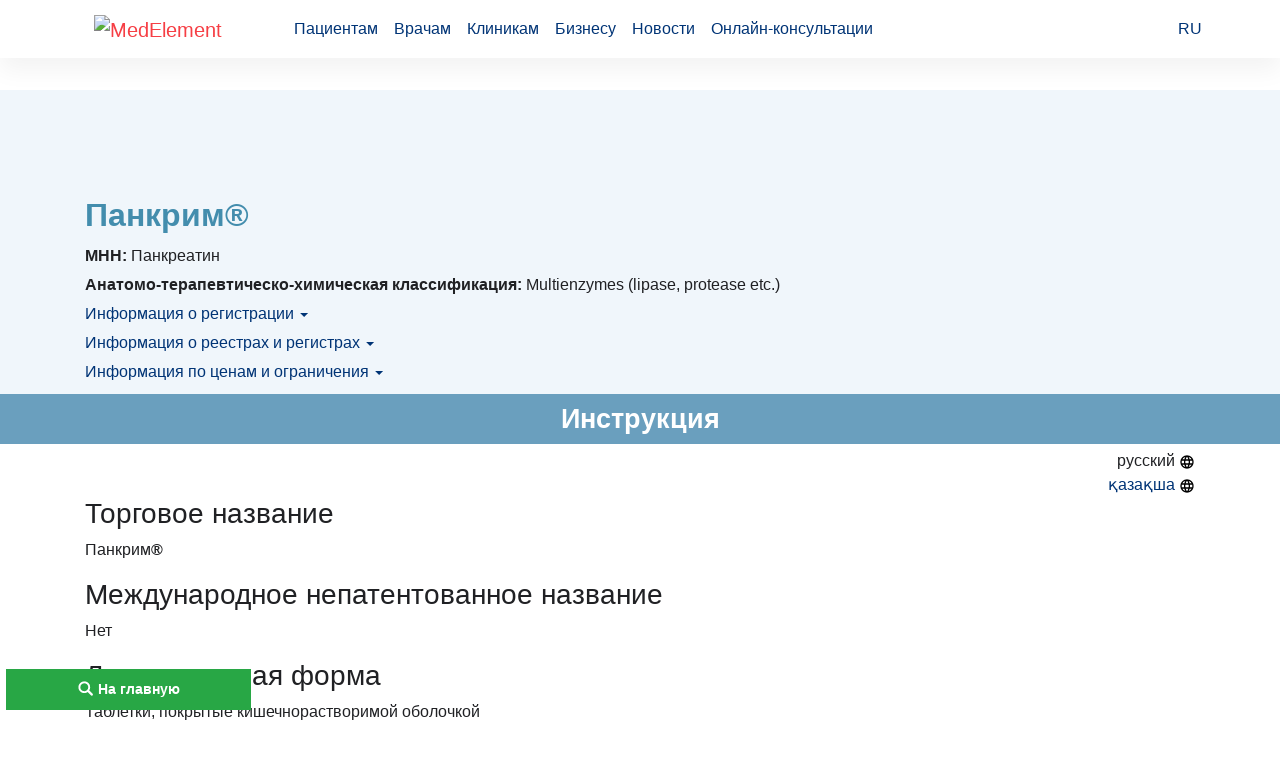

--- FILE ---
content_type: text/html; charset=utf-8
request_url: https://drugs.medelement.com/drug/%D0%BF%D0%B0%D0%BD%D0%BA%D1%80%D0%B8%D0%BC-%D0%B8%D0%BD%D1%81%D1%82%D1%80%D1%83%D0%BA%D1%86%D0%B8%D1%8F/78530651477650942?instruction_lang=RU
body_size: 14602
content:
<!DOCTYPE html>
<html lang="ru">

<head>
    <meta charset="UTF-8">
    <meta http-equiv="content-type" content="text/html; charset=utf-8"/>

    <meta http-equiv="X-UA-Compatible" content="IE=edge">
    <meta name="viewport" content="width=device-width, initial-scale=1">

    <meta name="theme-color" content="#d8eaf4">

            <meta name="robots" content="index,follow" />
    
    <title>Панкрим®: инструкция по применению, показания. </title>
    <link rel="shortcut icon" href="/favicon.ico" type="image/x-icon"/>

    <link rel="manifest" href="/manifest.json">
    <link rel="apple-touch-icon" sizes="57x57" href="/images/apple-touch-icon-57x57.png">
    <link rel="apple-touch-icon" sizes="114x114" href="/images/apple-touch-icon-114x114.png">
    <link rel="apple-touch-icon" sizes="72x72" href="/images/apple-touch-icon-72x72.png">
    <link rel="apple-touch-icon" sizes="144x144" href="/images/apple-touch-icon-144x144.png">
    <link rel="apple-touch-icon" sizes="60x60" href="/images/apple-touch-icon-60x60.png">
    <link rel="apple-touch-icon" sizes="120x120" href="/images/apple-touch-icon-120x120.png">
    <link rel="apple-touch-icon" sizes="76x76" href="/images/apple-touch-icon-76x76.png">
    <link rel="apple-touch-icon" sizes="152x152" href="/images/apple-touch-icon-152x152.png">

    

        <link rel="canonical" href="https://drugs.medelement.com/drug/%D0%BF%D0%B0%D0%BD%D0%BA%D1%80%D0%B8%D0%BC-%D0%B8%D0%BD%D1%81%D1%82%D1%80%D1%83%D0%BA%D1%86%D0%B8%D1%8F/78530651477650942?instruction_lang=RU" />

        <meta name="description" content="Панкрим® форма: Таблетки, покрытые кишечнорастворимой оболочкой. Полное описание (Панкрим®: применение, состав, дозировка, показания, противопоказания, побочные действия. Панкрим® инструкция по применению." />

    <meta name="keywords" content="Панкрим®, Панкрим® По 10 таблеток в контурной ячейковой упаковке. По 2 контурные ячейковые упаковки в пачке из картона., Панкрим® инструкция, Панкрим® применение, Панкрим® показания, Панкрим® побочные действия, Панкрим® противопоказания" />

<meta name="google-site-verification" content="KUpFg0I5A_I7MmYaQy6xuMdRaoOuuqtqWLcezzz1ql8" />
<meta name="yandex-verification" content="5d1ca8487e9adc92" />
<meta name='wmail-verification' content='f591ea418d06a712aa1ee49da948f4bb' />
    <!--[if IE]>
    <script src="http://html5shiv.googlecode.com/svn/trunk/html5.js"></script><![endif]-->

    <script async src="https://yandex.ru/ads/system/header-bidding.js"></script>
<script>
    var adfoxBiddersMap = {
        "myTarget": "1602074",
        "betweenDigital": "1597577"
    };

    var adUnits = [
        {
            "code": "adfox_163792835192387933",
            "sizes": [
                [
                    728,
                    90
                ]
            ],
            "bids": [
                {
                    "bidder": "myTarget",
                    "params": {
                        "placementId": "969065"
                    }
                },
                {
                    "bidder": "betweenDigital",
                    "params": {
                        "placementId": "4447967"
                    }
                }
            ]
        },
        {
            "code": "adfox_163792835473872987",
            "sizes": [
                [
                    728,
                    90
                ]
            ],
            "bids": [
                {
                    "bidder": "myTarget",
                    "params": {
                        "placementId": "969071"
                    }
                },
                {
                    "bidder": "betweenDigital",
                    "params": {
                        "placementId": "4447968"
                    }
                }
            ]
        },
        {
            "code": "adfox_163792834805588950",
            "sizes": [
                [
                    728,
                    90
                ]
            ],
            "bids": [
                {
                    "bidder": "myTarget",
                    "params": {
                        "placementId": "969069"
                    }
                },
                {
                    "bidder": "betweenDigital",
                    "params": {
                        "placementId": "4447966"
                    }
                }
            ]
        },
        {
            "code": "adfox_163792835691988056",
            "sizes": [
                [
                    728,
                    90
                ]
            ],
            "bids": [
                {
                    "bidder": "myTarget",
                    "params": {
                        "placementId": "969073"
                    }
                },
                {
                    "bidder": "betweenDigital",
                    "params": {
                        "placementId": "4447969"
                    }
                }
            ]
        },
        {
            "code": "adfox_16379283605138325",
            "sizes": [
                [
                    728,
                    90
                ]
            ],
            "bids": [
                {
                    "bidder": "myTarget",
                    "params": {
                        "placementId": "969075"
                    }
                },
                {
                    "bidder": "betweenDigital",
                    "params": {
                        "placementId": "4447970"
                    }
                }
            ]
        },
        {
            "code": "adfox_16379294656075862",
            "sizes": [
                [
                    320,
                    100
                ]
            ],
            "bids": [
                {
                    "bidder": "myTarget",
                    "params": {
                        "placementId": "969079"
                    }
                },
                {
                    "bidder": "betweenDigital",
                    "params": {
                        "placementId": "4447974"
                    }
                }
            ]
        },
        {
            "code": "adfox_163792947691346574",
            "sizes": [
                [
                    320,
                    100
                ]
            ],
            "bids": [
                {
                    "bidder": "myTarget",
                    "params": {
                        "placementId": "969081"
                    }
                },
                {
                    "bidder": "betweenDigital",
                    "params": {
                        "placementId": "4447975"
                    }
                }
            ]
        },
        {
            "code": "adfox_163792947956867018",
            "sizes": [
                [
                    320,
                    100
                ]
            ],
            "bids": [
                {
                    "bidder": "myTarget",
                    "params": {
                        "placementId": "969077"
                    }
                },
                {
                    "bidder": "betweenDigital",
                    "params": {
                        "placementId": "4447972"
                    }
                }
            ]
        },
        {
            "code": "adfox_163792947171831686",
            "sizes": [
                [
                    320,
                    100
                ]
            ],
            "bids": [
                {
                    "bidder": "myTarget",
                    "params": {
                        "placementId": "969085"
                    }
                },
                {
                    "bidder": "betweenDigital",
                    "params": {
                        "placementId": "4447976"
                    }
                }
            ]
        },
        {
            "code": "adfox_163792946822517580",
            "sizes": [
                [
                    300,
                    250
                ]
            ],
            "bids": [
                {
                    "bidder": "myTarget",
                    "params": {
                        "placementId": "969087"
                    }
                },
                {
                    "bidder": "betweenDigital",
                    "params": {
                        "placementId": "4447977"
                    }
                }
            ]
        }
    ];

    var userTimeout = 500;

    window.YaHeaderBiddingSettings = {
        biddersMap: adfoxBiddersMap,
        adUnits: adUnits,
        timeout: userTimeout
    };
</script>

<script>window.yaContextCb = window.yaContextCb || []</script>
<script src="https://yandex.ru/ads/system/context.js" async></script>

    <link rel="stylesheet" href="/public/drug/style.min.css?1696924985"  />
    
            <script type="application/ld+json">{
    "@context": "http://schema.org",
    "@type": "BreadcrumbList",
    "itemListElement": [
        {
            "@type": "ListItem",
            "position": 1,
            "name": "Главная",
            "item": "https://drugs.medelement.com/"
        },
        {
            "@type": "ListItem",
            "position": 2,
            "name": "A Пищеварительный тракт и обмен веществ",
            "item": "https://drugs.medelement.com/search?searched-data=atc&category_code=2429"
        },
        {
            "@type": "ListItem",
            "position": 3,
            "name": "A09 Препараты, способствующие пищеварению (в т.ч. ферментные препараты)",
            "item": "https://drugs.medelement.com/search?searched-data=atc&category_code=41"
        },
        {
            "@type": "ListItem",
            "position": 4,
            "name": "A09A Препараты, способствующие пищеварению (в т.ч. ферментные препараты)",
            "item": "https://drugs.medelement.com/search?searched-data=atc&category_code=42"
        },
        {
            "@type": "ListItem",
            "position": 5,
            "name": "A09AA Ферментные препараты",
            "item": "https://drugs.medelement.com/search?searched-data=atc&category_code=43"
        },
        {
            "@type": "ListItem",
            "position": 6,
            "name": "A09AA02 Multienzymes (lipase, protease etc.)",
            "item": "https://drugs.medelement.com/search?searched-data=atc&category_code=45"
        }
    ]
}</script>    

            <script>
    (function(i,s,o,g,r,a,m){i['GoogleAnalyticsObject']=r;i[r]=i[r]||function(){
            (i[r].q=i[r].q||[]).push(arguments)},i[r].l=1*new Date();a=s.createElement(o),
        m=s.getElementsByTagName(o)[0];a.async=1;a.src=g;m.parentNode.insertBefore(a,m)
    })(window,document,'script','https://www.google-analytics.com/analytics.js','ga');

    ga('create', 'UA-36289644-15', 'auto');
    ga('send', 'pageview');
</script>        <!-- Global site tag (gtag.js) - Google Analytics -->
<script async src="https://www.googletagmanager.com/gtag/js?id=G-DN7Q6742J8"></script>
<script>
    window.dataLayer = window.dataLayer || [];
    function gtag(){dataLayer.push(arguments);}
    gtag('js', new Date());
    gtag('config', 'G-DN7Q6742J8');
</script>        <!-- Yandex.Metrika counter -->
<script type="text/javascript">
    (function (d, w, c) {
        (w[c] = w[c] || []).push(function() {
            try {
                w.yaCounter40643665 = new Ya.Metrika({
                    id:40643665,
                    clickmap:true,
                    trackLinks:true,
                    accurateTrackBounce:true
                });
            } catch(e) { }
        });

        var n = d.getElementsByTagName("script")[0],
            s = d.createElement("script"),
            f = function () { n.parentNode.insertBefore(s, n); };
        s.type = "text/javascript";
        s.async = true;
        s.src = "https://mc.yandex.ru/metrika/watch.js";

        if (w.opera == "[object Opera]") {
            d.addEventListener("DOMContentLoaded", f, false);
        } else { f(); }
    })(document, window, "yandex_metrika_callbacks");
</script>
<noscript><div><img src="https://mc.yandex.ru/watch/40643665" style="position:absolute; left:-9999px;" alt="" /></div></noscript>
<!-- /Yandex.Metrika counter -->        <!-- Yandex.Metrika counter -->
<script type="text/javascript">
    (function (d, w, c) {
        (w[c] = w[c] || []).push(function() {
            try {
                w.yaCounter36768555 = new Ya.Metrika({
                    id:36768555,
                    clickmap:true,
                    trackLinks:true,
                    accurateTrackBounce:true
                });
            } catch(e) { }
        });

        var n = d.getElementsByTagName("script")[0],
            s = d.createElement("script"),
            f = function () { n.parentNode.insertBefore(s, n); };
        s.type = "text/javascript";
        s.async = true;
        s.src = "https://mc.yandex.ru/metrika/watch.js";

        if (w.opera == "[object Opera]") {
            d.addEventListener("DOMContentLoaded", f, false);
        } else { f(); }
    })(document, window, "yandex_metrika_callbacks");
</script>
<noscript><div><img src="https://mc.yandex.ru/watch/36768555" style="position:absolute; left:-9999px;" alt="" /></div></noscript>
<!-- /Yandex.Metrika counter -->    
</head>
<body class="">

    <header class="header">
    <div class="container header-container">
        <nav class="navbar navbar-expand-lg navbar-light">
            <a class="navbar-brand" href="https://medelement.com/">
                <img src="https://files.medelement.com/images/logo.svg" width="126" height="47" alt="MedElement">
            </a>

            <button class="navbar-toggler-custom" type="button" data-target="#navbarNav">
                <span></span>
                <span></span>
                <span></span>
            </button>

            <div class="navbar-collapse collapsed" id="navbarNav">
                <ul class="navbar-nav main-links">
                    <li class="nav-item">
                        <a class="nav-link js-scroll-link" href="https://medelement.com/#patients">Пациентам</a>
                    </li>
                    <li class="nav-item">
                        <a class="nav-link js-scroll-link" href="https://medelement.com/#specialists">Врачам</a>
                    </li>
                    <li class="nav-item">
                        <a class="nav-link js-scroll-link" href="https://medelement.com/#medical-centres">Клиникам</a>
                    </li>
                    <li class="nav-item">
                        <a class="nav-link js-scroll-link" href="https://medelement.com/#business">Бизнесу</a>
                    </li>
                    <li class="nav-item">
                        <a class="nav-link" href="https://medelement.com/news">Новости</a>
                    </li>
                    <li class="nav-item">
                        <a class="nav-link" href="https://medelement.com/health">Онлайн-консультации</a>
                    </li>
                </ul>

                                        <div class="navbar-nav language-dropdown">
        <a class="nav-item nav-link language-dropdown_link" href="https://drugs.medelement.com/drug/%D0%BF%D0%B0%D0%BD%D0%BA%D1%80%D0%B8%D0%BC-%D0%B8%D0%BD%D1%81%D1%82%D1%80%D1%83%D0%BA%D1%86%D0%B8%D1%8F/78530651477650942">RU <span class="arrow-down"></span></a>

        <div class="language-dropdown__menu">
            <a class="nav-item nav-link" href="https://drugs.medelement.com/drug/%D0%BF%D0%B0%D0%BD%D0%BA%D1%80%D0%B8%D0%BC-%D0%B8%D0%BD%D1%81%D1%82%D1%80%D1%83%D0%BA%D1%86%D0%B8%D1%8F/78530651477650942">RU</a>

                                                </div>
    </div>
                
                            </div>
        </nav>
    </div>
</header>
<main>
    <article>

        <div class="tds_adv container">
            <div id="top-of-site-anchor"></div>

<div id="tds_adv">
    <!--Тип баннера: [drugs.medelement.com] Desktop Top-->
    <div id="adfox_167350586865526367"></div>
</div>


<script>
    window.yaContextCb.push(() => {
        Ya.adfoxCode.createAdaptive({
            ownerId: 375321,
            containerId: 'adfox_167350586865526367',
            params: {
                p1: 'cwwel',
                p2: 'iacw'
            }
        }, ['desktop', 'tablet', 'phone'], {
            tabletWidth: 830,
            phoneWidth: 480,
            isAutoReloads: false
        })
    })
</script>

<script type="text/javascript">
    if (
        "IntersectionObserver" in window &&
        "IntersectionObserverEntry" in window &&
        "intersectionRatio" in window.IntersectionObserverEntry.prototype
    ) {
        let observer = new IntersectionObserver(entries => {
            if (entries[0].boundingClientRect.y < 0) {
                document.body.classList.add("header-not-at-top");

                setTimeout(function () {
                    document.body.classList.remove("header-not-at-top");
                }, 4000)
            } else {

                document.body.classList.remove("header-not-at-top");
            }
        });
        observer.observe(document.querySelector("#top-of-site-anchor"));
    }
</script>        </div>

        <header class="drug-information">
    <div class="container">
        <div class="row">
            
            <div class="col-12 col-12">
                <h1 class="drug-information__drug-title">
    Панкрим®    </h1>


                <div class="row drug-information__container">
                    <div class="col-12">
                            <div class="drug-information__text">
        <b>МНН:</b> Панкреатин    </div>
                                                    <div class="drug-information__text">
        <b>Анатомо-терапевтическо-химическая классификация:</b> Multienzymes (lipase, protease etc.)    </div>

                            <div class="drug-information__text">
        <a data-toggle="collapse" href="#collapse-1">
            Информация о регистрации <span class="caret"></span>
        </a>
    </div>

    <div class="collapse-custom" id="collapse-1">
                        <div class="drug-information__text">
        <b>Номер регистрации в РК:</b>
        № РК-ЛС-5№009437    </div>
        
                        <div class="drug-information__text">
        <b>Информация о регистрации в РК:</b>
        24.06.2020         - бессрочно    </div>
        
        
            </div>
                            <div class="drug-information__text">
        <a data-toggle="collapse" href="#collapse-2">
            Информация о реестрах и регистрах <span class="caret"></span>
        </a>
    </div>

    <div class="collapse-custom" id="collapse-2">
            <div class="media drug-information__knf">
        <img class="mr-3 " src="/images/logo__rcrz.png" width="35" alt="Республиканский центр развития здравоохранения">
        <div class="media-body align-self-center">
            <span class="text-muted">КНФ (ЛС включено в Казахстанский национальный формуляр лекарственных средств)</span>
        </div>
    </div>

    <div class="clearfix"></div>
                    <div class="media drug-information__ed">
        <img class="mr-3" src="/images/logo__ed.png" width="35"
             alt="Включено в Список ЛС в рамках ГОБМП, подлежащих закупу у Единого дистрибьютора">
        <div class="media-body align-self-center">
            <span class="text-muted">ЕД (Включено в Список ЛС в рамках ГОБМП, подлежащих закупу у Единого дистрибьютора)</span>
        </div>
    </div>

    <div class="clearfix"></div>
    </div>
                            <div class="drug-information__text">
        <a data-toggle="collapse" href="#collapse-3">
            Информация по ценам и ограничения <span class="caret"></span>
        </a>
    </div>

    <div class="collapse-custom" id="collapse-3">
                        <div class="drug-information__text">
        <b>Предельная цена закупа в РК:</b>
                10.98 <span
                title="Казахстанский тенге">KZT</span>
    </div>
                                    </div>
                    </div>
                </div>
            </div>
        </div>
    </div>
</header>
        <section class="drug-instruction">
    <h2 id="instruction" class="page-header__title text-center">
        Инструкция
    </h2>

    <div id="drug-instruction-container" class="container">

        <ul class="pull-right actions">
    <li>
                    русский
            <img src="/images/map.svg" width="16" height="16" alt="">
            </li>
    <li>
                    <a href="/drug/панкрим-инструкция/78530651477650942?instruction_lang=KZ">қазақша <img src="/images/map.svg" width="16" height="16" alt=""></a>
            </li>
</ul>

<ul id="attachments-action-links" class="pull-right actions">
    <li class="page-links-actions__item page-links-actions__item--download" data-send-ga-event="" data-ga-event-category="Links actions" data-ga-event-action="Клик по ссылке: Скачать инструкцию медикамента" data-ga-event-label="">
        <a href="#attachments">Скачать инструкцию медикамента
            <svg class="svg-icon svg-icon-download" xmlns="http://www.w3.org/2000/svg" xmlns:xlink="http://www.w3.org/1999/xlink" version="1.1" width="18" height="18" viewBox="0 0 24 24">
                <path d="M5,20H19V18H5M19,9H15V3H9V9H5L12,16L19,9Z"></path>
            </svg>
        </a>
    </li>
</ul>
        <h3>Торговое название</h3>

<p>Панкрим<strong>&reg;</strong></p>

<h3>Международное непатентованное название</h3>

<p>Нет</p>

<h3>Лекарственная форма</h3>

<p>Таблетки, покрытые кишечнорастворимой оболочкой</p>

<h3>Состав</h3>

<p>Одна таблетка содержит</p>

<p><em>активные вещества</em> &ndash; панкреатин 250.000 мг - с минимальной ферментативной активностью: липазы &ndash; не менее 7000 ЕФЕ, протеазы &ndash; не менее 600 ЕФЕ, амилазы &ndash; не менее 4800 ЕФЕ,</p>

<p><em>вспомогательные вещества </em>лактозы моногидрат, поливинилпирролидон, полисорбат 80, тальк, кальция стеарат,</p>

<p><em>состав оболочки: </em>ацетилфталилцеллюлоза, титана диоксид (Е 171), масло вазелиновое, триацетин, краситель Понсо 4R (Е 124).</p>

<h3>Описание</h3>

<p>Таблетки, покрытые кишечнорастворимой оболочкой, красного цвета, с двояковыпуклой поверхностью, со специфическим запахом. На поперечном срезе видны два слоя.</p>

<p><strong>Ф</strong><strong>армакотерапевтическая группа </strong></p>

<p>Препараты, способствующие пищеварению (включая ферментные препараты). Пищеварительные ферментные препараты. Панкреатин.</p>

<p>Код АТХ А09AA02</p>

<h3>Фармакологические свойства</h3>

<p><em><strong>Фармакокинетика</strong></em></p>

<p>Фармакокинетические исследования не были выполнены, так как терапевтическая активность препаратов, содержащих ферменты поджелудочной железы, реализуется в просвете ЖКТ. После оказания своего действия ферменты подвергаются протеолитическому расщеплению в кишечнике. Препарат Панкрим<strong>&reg;</strong> (таблетки, покрытые пленочной оболочкой) защищает активные энзимы от воздействия соляной кислоты желудка. Максимальная ферментативная активность препарата отмечается через 30-45 мин. после перорального приема.</p>

<p><em><strong>Фармакодинамика</strong></em></p>

<p>Ферментный препарат свиного происхождения содержит панкреатические ферменты - амилазу, липазу и протеазы, которые облегчают переваривание жиров, белков и углеводов, что способствует их более полному всасыванию в тонкой кишке. Препарат восполняет недостаточность внешнесекреторной функции поджелудочной железы. Входящие в состав панкреатические ферменты способствуют расщеплению белков до аминокислот, жиров - до глицерина и жирных кислот, крахмала - до декстринов и моносахаридов.</p>

<p>Панкрим<strong>&reg; </strong>улучшает функциональное состояние желудочно-кишечного тракта, нормализует процессы пищеварения. Трипсин ингибирует стимулированную секрецию поджелудочной железы. Панкреатические ферменты высвобождаются из лекарственной формы в щелочной среде тонкого кишечника, т.к. защищены от действия желудочного сока оболочкой.</p>

<h3>Показания к применению</h3>

<p>Для заместительной терапии при<em> </em>недостаточности внешнесекреторной функции поджелудочной железы:</p>

<ul>
	<li>
	<p>хроническом панкреатите</p>
	</li>
	<li>
	<p>состояниях после панкреатэктомии</p>
	</li>
	<li>
	<p>раке поджелудочной железы</p>
	</li>
	<li>
	<p>состояниях после полной или частичной резекции желудка (например: Бильрот II)</p>
	</li>
	<li>
	<p>обструкции протоков поджелудочной железы или общего желчного протока (в том числе, вследствие новообразования)</p>
	</li>
	<li>
	<p>синдроме Швахмана&ndash;Даймонда</p>
	</li>
</ul>

<p>- муковисцидозе</p>

<h3>Способ применения и дозы</h3>

<p>Принимать, не разжевывая, во время приема пищи с достаточным количеством жидкости.</p>

<p>Дозы препарата подбирают индивидуально в зависимости от тяжести заболевания и состава диеты. При необходимости приема более 1таблетки одну таблетку принимают до, ос&shy;тальные &ndash; во время приема пищи.</p>

<p>Важно постоянно принимать достаточное количество жидкости, особенно при усиленной ее потере. Недостаточный прием жидкости может стать причиной запора.</p>

<p>Если пациент забыл принять Панкрим&reg; вовремя, можно принять пропущенную дозу непосредственно после приема пищи. Более поздний прием нецелесообразен. Во время следующего приема пищи необходимо при&shy;нять обычную дозу препарата. Не следует принимать двойную дозу для компенсации пропущенной дозы.</p>

<p><em>Дозировка при состояниях, сопровождающихся недостаточностью внешнесекреторной функции поджелудочной железы.</em></p>

<p>Дозировку и продолжительность лечения следует устанавливать с учетом индивидуальных особенностей пациента, к которым относится степень нарушения пищеварения и содержание жира в пище. Доза, которая требуется пациенту вместе с основным приемом пищи (обед, завтрак или ужин), может варьиро&shy;вать от 25000 до 80000 Ед. липазы (Евр. Ф.), что составляет от 1 до 3 таблетки Панкрима&reg;, а во время приема легкой закуски между основными приемами пищи доза составляет приблизительно половину индивидуальной дозировки.</p>

<p><em>Муковисцидоз</em></p>

<p>При муковисцидозе дозировку препарата подбирает лечащий врач.</p>

<p>Согласно рекомендациям Американского Фонда Муковисцидоза, дозу Панкрима&reg; рассчитывают в количестве единиц липазы на 1 кг массы тела на один прием пищи. В зависимости от возраста разовую дозу рассчитывают следующим образом:</p>

<div class="table-responsive"><table class="table table-striped table-bordered"  cellpadding="7" cellspacing="0" style="width:620px">
	<tbody>
		<tr>
			<td>
			<p><em>Возраст ребенка</em></p>
			</td>
			<td>
			<p><em>Рекомендации</em></p>
			</td>
		</tr>
		<tr>
			<td>
			<p>До 4 лет</p>
			</td>
			<td>
			<p>1000 ед. липазы на 1 кг массы тела</p>
			</td>
		</tr>
		<tr>
			<td>
			<p>Старше 4 лет</p>
			</td>
			<td>
			<p>500 ед. липазы на 1 кг массы тела</p>
			</td>
		</tr>
	</tbody>
</table></div>

<p>Дозировку и продолжительность лечения определяют в зависимости от тяжести заболевания, результатов контроля стеатореи и поддержания адекватного статуса питания. У большинства пациентов доза не должна превышать 10000 единиц липазы/кг массы тела в сутки или 4000 единиц липазы на 1 грамм жира в пище.</p>

<p>Лечение рекомендуется начинать у детей с массой тела не менее 25 кг. Для применения у детей весом менее 25 кг рекомендуется дозировка с более низким содержанием ферментов.</p>

<h3>Побочные действия</h3>

<p><em>Очень часто </em>- боль в животе*</p>

<p><em>Часто - </em>тошнота, рвота, метеоризм, диарея, запор</p>

<p><em>Нечасто - </em>сыпь</p>

<p><em>Частота неизвестна &ndash; </em>стриктура подвздошной, слепой и толстой кишки (фиброзирующая колонопатия), реакции гиперчувствительности (анафилактические реакции), кожные аллергические реакции: крапивница, зуд</p>

<p>*Желудочно-кишечные расстройства связаны с основным заболеванием. Частота боли в животе и диареи сходна или ниже, чем в группе, принимавшей плацебо.</p>

<p>У больных муковисцидозом, принимавших высокие дозы препаратов, содержащих панкреатин описана фиброзирующая колонопатия.</p>

<p>В клинических исследованиях с участием пациентов детского возраста не выявлено дополнительных побочных реакций.</p>

<h3>Противопоказания</h3>

<p>- повышенная чувствительность к панкреатину или другим компонентам препарата</p>

<h3>Лекарственные взаимодействия</h3>

<p>Сообщений о взаимодействии с другими лекарственными средствами или об иных формах взаимодействия не существует. При одновременном приеме снижается всасывание фолиевой кислоты, что требует повышения дозы последней, а также уменьшение эффекта гипогликемических препаратов (акарбозы и миглитола).</p>

<h3>Особые указания</h3>

<p>При возникновении побочных эффектов - прием препарата следует прекратить и проконсультироваться с Вашим лечащим врачом.</p>

<p>При муковисцидозе в случае превышения необходимой дозы панкреатина возможно развитие стриктур (фиброзной колонопатии) в илеоцекальном отделе и в восходящей части ободочной кишки.</p>

<p>В качестве меры предосторожности рекомендуется все необычные симптомы или изменения со стороны желудочно-кишеч&shy;ного тракта подвергать тщательной медицинской оценке с целью исключения пораже&shy;ния толстой кишки. Особенно в том случае, если пациент принимает более 10000 еди&shy;ниц липазы/кг массы тела в сутки.</p>

<p><em>Беременность и период лактации</em></p>

<p>Безопасность применения Панкрима<strong>&reg;</strong> при беременности и в период лактации не установлена. Применение возможно только в случаях, когда ожидаемая польза для беременных и, кормящих грудью, женщин превышает потенциальный риск для плода или ребенка.</p>

<p><em>Особенности влияния лекарственного средства на способность управлять транспортным средством или потенциально опасными механизмами</em></p>

<p>Панкрим<strong>&reg;</strong> не влияет на способность управлять транспортным средством или потенциально опасными механизмами.</p>

<h3>Передозировка</h3>

<p><em>Симптомы:</em> дозы Панкрима<strong>&reg; </strong>намного превышающие терапевтические, могут вызвать гиперурикозурия, гиперурикемия.</p>

<p><em>Лечение:</em> отмена лекарственного средства, достаточное потребление жидкости, поддерживающая терапия.</p>

<h3>Форма выпуска и упаковка</h3>

<p>По 10 таблеток в контурную ячейковую упаковку из плёнки поливинилхлоридной и фольги алюминиевой.</p>

<p>По 2 контурные ячейковые упаковки вместе с утвержденной инструкцией по медицинскому применению на государственном и русском языках помещают в пачку из картона.</p>

<p>Допускается информацию из утвержденной инструк&shy;ции по медицинскому применению на государ&shy;ствен&shy;ном и русском языках нано&shy;сить на пачку.</p>

<h3>Условия хранения</h3>

<p>Хранить в сухом, защищенном от света месте при температуре не выше 25&deg;С.</p>

<p>Хранить в недоступном для детей месте!</p>

<h3>Срок хранения</h3>

<p>2 года</p>

<p>Не использовать по истечении срока годности.</p>

<h3>Условия отпуска из аптек</h3>

<p>Без рецепта</p>

<h3>Производитель</h3>

<p>АО &laquo;Химфарм&raquo;, Республика Казахстан,</p>

<p>г. Шымкент, ул. Рашидова, 81, т/ф.: 8 7252 561342</p>

<p><em><strong>Адрес организации, принимающей на территории Республики Казахстан претензии от потребителей по качеству продукции (товара)</strong></em></p>

<p>АО &laquo;Химфарм&raquo;, Республика Казахстан,</p>

<p>г. Шымкент, ул. Рашидова, 81, т/ф.: 8 7252 561342</p>

<p>Номер телефона 7252 (561342)</p>

<p>Номер факса 7252 (561342)</p>

<p>Адрес электронной почты: infomed@santo.kz</p>

    </div>
</section>
        <section class="drug-attachment-files">
    <h2 id="attachments" class="page-header__title text-center">
        Прикрепленные файлы
    </h2>

    <div class="container">
        <div class="table-responsive">
        <table class="table table-striped">
                        <tr>
                <td>871781861477976385_ru.doc</td>
                <td class="text-center">
                    65.5 кб
                </td>
            </tr>
                        <tr>
                <td>031452901477977579_kz.doc</td>
                <td class="text-center">
                    86 кб
                </td>
            </tr>
                    </table>
        </div>

        <div class="row">
            <div class="col-12">

                <h3 class="text-center">Отправить прикрепленные файлы на почту</h3>

                <form class="send-files-to-email">
                    <input name="drug_code" type="hidden" value="78530651477650942">

                    <div class="form-group row">
                        <label class="col-12 col-sm-5 col-form-label text-sm-right" for="email">Электронная почта</label>
                        <div class="col-sm-7">
                            <input class="form-control input-lg" type="email" name="email" placeholder="Укажите ваш e-mail" required id="email">
                        </div>
                    </div>

                    <div class="col-12 text-center">
                        <button disabled="disabled" class="btn btn-danger js-btn-send" type="submit" data-sending-text="Отправка...">
                            Отправить
                        </button>
                    </div>
                </form>

            </div>
        </div>
    </div>
</section>
        <div class="ads-after-attachments container">
    <!--Тип баннера: [drugs.medelement.com] Desktop Bot-->
    <div id="adfox_16379283605138325"></div>
    <script>
        window.yaContextCb.push(() => {
            Ya.adfoxCode.createScroll({
                ownerId: 375321,
                containerId: 'adfox_16379283605138325',
                params: {
                    p1: 'crmgm',
                    p2: 'hkse'
                }
            }, ['desktop', 'tablet'], {
                tabletWidth: 830,
                phoneWidth: 480,
                isAutoReloads: false
            })
        })
    </script>

    <!--Тип баннера: [drugs.medelement.com] Mobile Bot-->
    <div id="adfox_163792946822517580"></div>
    <script>
        window.yaContextCb.push(() => {
            Ya.adfoxCode.createScroll({
                ownerId: 375321,
                containerId: 'adfox_163792946822517580',
                params: {
                    p1: 'crmgq',
                    p2: 'hksi'
                }
            }, ['phone'], {
                tabletWidth: 830,
                phoneWidth: 480,
                isAutoReloads: false
            })
        })
    </script>
</div>
            <section class="drug-sources">
        <h2 class="page-header__title text-center">Источники</h2>

        <div class="container">
            Национальный центр экспертизы лекарственных средств, изделий медицинского назначения и медицинской техники        </div>
    </section>
    </article>
</main>

    <footer class="footer">
    <div class="container footer-container">
        <nav class="nav">
            <a class="nav-link" href="https://medelement.com/page/about-services">Пользовательское соглашение</a>
            <a class="nav-link" href="https://medelement.com/page/o_proekte_medelement">О проекте</a>
            <a class="nav-link" href="https://medelement.com/page/komanda">Команда</a>
            <a class="nav-link" href="https://medelement.com/statistics">Статистика "МедЭлемент"</a>
            <a class="nav-link" href="https://medelement.com/page/kontakty">Контакты</a>
            <a class="nav-link charity" href="https://company.medelement.com/общественный-фонд-дом-добровольное-общество-милосердие-алматы">Детям нужна помощь!</a>
            <a class="nav-link nav-link_facebook" href="https://www.facebook.com/Medelement/" title="facebook"><img class="icon" src="[data-uri]" alt="facebook" width="11" height="22"></a>
        </nav>

        <div class="row top-hr no-gutters">
            <div class="col-xs-12 col-sm-6 col-md-3">
                <nav class="nav flex-column nav-column">
                    <span class="nav-title">Пациентам</span>
                    <a class="nav-link" href="https://medelement.com/statistics/szls_summary">Поиск медикаментов по регионам</a>
                    <a class="nav-link" href="https://medelement.com/statistics/szls">Поиск медикаментов по аптекам</a>
                    <a class="nav-link" href="https://medelement.com/health">Онлайн-консультация с врачом</a>
                    <a class="nav-link" href="https://company.medelement.com/">Сервис поиска врачей и клиник</a>
                    <a class="nav-link" href="https://company.medelement.com/search/filter/zapis_na_priem_k_vrachu">Запись на приём в клинику</a>
                    <a class="nav-link" href="https://company.medelement.com/search/filter/акции-скидки-новости-в-клиниках-снг">Акции, новости клиник</a>
                    <a class="nav-link" href="https://company.medelement.com/search/filter/медицинские-услуги-исследования-цены">Стоимость медицинских услуг</a>
                    <a class="nav-link" href="https://company.medelement.com/search/filter/med_otzyvy">Отзывы пациентов</a>
                    <a class="nav-link" href="https://company.medelement.com/search/filter/more-issues-searched-data-clinics">Задать вопрос врачу</a>
                    <a class="nav-link" href="https://medelement.com/materials">Статьи о здоровье</a>
                    <a class="nav-link" href="https://medelement.com/page/informaciya_dlya_pacientov">Памятки, полезная информация</a>
                    <a class="nav-link" href="https://medelement.com/page/elektronnyiy_kabinet_patsienta">Электронный кабинет пациента</a>
                    <a class="nav-link" href="https://medelement.com/page/mobilnyie_prilozheniya">Мобильные приложения</a>
                </nav>
            </div>
            <div class="col-xs-12 col-sm-6 col-md-3">
                <nav class="nav flex-column nav-column">
                    <span class="nav-title">Врачам и специалистам</span>
                    <a class="nav-link" href="https://medelement.com/page/dlya_chastnoy_praktiki">Электронный кабинет врача</a>
                    <a class="nav-link" href="https://diseases.medelement.com/?searched_data=diseases&q=&mq=&tq=&diseases_filter_type=list&diseases_content_type=4&section_medicine=0&category_mkb=0&parent_category_mkb=0">Клинические протоколы МЗ РК</a>
                    <a class="nav-link" href="https://diseases.medelement.com/?searched_data=diseases&q=&mq=&tq=&diseases_filter_type=list&diseases_content_type=9&section_medicine=0&category_mkb=0&parent_category_mkb=0">Клинические рекомендации РФ</a>
                    <a class="nav-link" href="https://diseases.medelement.com/?searched_data=diseases&q=&mq=&tq=&diseases_filter_type=list&diseases_content_type=10&section_medicine=0&category_mkb=0&parent_category_mkb=0">Клинические протоколы МЗ РБ</a>
                    <a class="nav-link" href="https://diseases.medelement.com/?searched_data=materials&q=&mq=&tq=&materials_filter_type=materials_category&materials_category=792680731504712976&parent_materials_category=">Обзоры мировой медицинской периодики</a>
                    <a class="nav-link" href="https://diseases.medelement.com/?searched_data=diseases&q=&mq=&tq=&diseases_filter_type=list&diseases_content_type=2&section_medicine=0&category_mkb=0&parent_category_mkb=0">Заболевания: обзорные статьи</a>
                    <a class="nav-link" href="https://medelement.com/news">Новости здравоохранения</a>
                    <a class="nav-link" href="https://drugs.medelement.com/?searched-data=drugs&parent_category_code=&category_code=&q=">Медикаменты</a>
                    <a class="nav-link" href="https://diseases.medelement.com/?searched_data=indicators&q=&mq=&tq=&indicators_filter_type=list&indicators_category=0&parent_indicators_category=0">Лабораторные показатели</a>
                    <a class="nav-link" href="https://diseases.medelement.com/?searched_data=terms&q=&mq=&tq=&terms_filter_type=list">Медицинские термины</a>
                    <a class="nav-link" href="https://medelement.com/page/mobilnyie_prilozheniya">Мобильные приложения</a>
                </nav>
            </div>
            <div class="col-xs-12 col-sm-6 col-md-3">
                <nav class="nav flex-column nav-column">
                    <span class="nav-title">Клиникам</span>
                    <a class="nav-link" href="https://medelement.com/page/avtomatizatsiya_kliniki">Автоматизация клиник, МИС</a>
                    <a class="nav-link" href="https://medelement.com/page/avtomatizatsiya_stomatologii">Автоматизация стоматологий</a>
                    <a class="nav-link" href="https://medelement.com/page/avtomatizaciya_klinikaeco_reproduktcia">Автоматизация клиник ВРТ, ЭКО</a>
                    <a class="nav-link" href="https://medelement.com/page/view/p/64">Автоматизация стационаров</a>
                    <a class="nav-link" href="https://medelement.com/page/avtomatizatsiya_apteki">Автоматизация аптек</a>
                    <a class="nav-link" href="https://medelement.com/page/avtomatizatsiya_bloka_pitaniya">Автоматизация блока питания</a>
                    <a class="nav-link" href="https://medelement.com/page/размещение-рекламы-для-пациентов-казахстан">Реклама и продвижение клиник</a>
                    <a class="nav-link" href="https://medelement.com/page/сайт-клиники-на-платформе-medelement">Разработка сайта клиники</a>
                </nav>
            </div>
            <div class="col-xs-12 col-sm-6 col-md-3">
                <nav class="nav flex-column nav-column">
                    <span class="nav-title">Для бизнеса</span>
                    <a class="nav-link" href="https://medelement.com/page/partnerskaya_programma">Партнёрство, франшиза</a>
                    <a class="nav-link" href="https://medelement.com/page/размещение-рекламы-для-врачей-казахстан-россия">Размещение рекламы</a>
                    <a class="nav-link" href="https://medelement.com/page/view/p/67">Разработчикам и стартапам</a>
                    <a class="nav-link" href="https://medelement.com/page/view/p/35">Медицинским ассоциациям</a>
                </nav>
            </div>
        </div>

        <div class="row top-hr no-gutters copyright flex-column">
            <span><a class="nav-link" href="https://medelement.com/page/view/p/132">Выходные данные</a></span>
            <span><a class="nav-link depositphotos" href="https://ru.depositphotos.com/" target="_blank">Стоковые изображения от </a></span>

            <span>Copyright &copy; 2013-2026 MedElement&#174;. Все права защищены</span>

            <span>18+</span>
        </div>
    </div>
</footer>
<div class="fixed-buttons nav-buttons--go-to-main-and-menu">
    <!--style: files.medelement/static/css/navigation-buttons/ -->

<a class="btn btn-success btn-square fixed-buttons__btn fixed-buttons__btn-go-to-main js-btn-go-to-main"
   href="/"
   data-send-ga-event=""
   data-ga-event-category="Navigation buttons"
   data-ga-event-action="Клик по кнопке: На главную"
   data-ga-event-label="">
    <svg class="svg-icon svg-icon-search" width="17" height="17" version="1.1" viewBox="0 0 139 139"
         xml:space="preserve" xmlns="http://www.w3.org/2000/svg"
         xmlns:xlink="http://www.w3.org/1999/xlink"><path
                d="M127.558,111.961L100.249,84.65c4.64-7.387,7.333-16.118,7.333-25.488c0-26.509-21.49-47.996-47.998-47.996  c-26.508,0-47.996,21.487-47.996,47.996c0,26.51,21.487,47.995,47.996,47.995c10.197,0,19.642-3.188,27.414-8.605l26.984,26.986  c1.875,1.873,4.333,2.806,6.788,2.806c2.458,0,4.913-0.933,6.791-2.806C131.308,121.787,131.308,115.711,127.558,111.961z   M59.584,91.607c-17.917,0-32.443-14.525-32.443-32.443S41.667,26.72,59.584,26.72c17.918,0,32.443,14.526,32.443,32.444  S77.502,91.607,59.584,91.607z"/>
        </svg>
    <span class="fixed-buttons__btn__text">На главную</span>
</a></div>

<div class="js-support" style="display: none;" hidden></div>

<script  src="/app.js?1644824933"></script><script  src="/public/drug/app.min.js?1687240268"></script><!--Тип баннера: [drugs.medelement.com] Mobile in the list-->
<script type="text/javascript">
    window.onload = function() {
        const intervalMobile = 2500
        const intervalDesktop = 2745

        const bannersMobile = [
            {
                containerId: 'adfox_163792947171831686',
                script: `
                        window.yaContextCb.push(()=>{
                            Ya.adfoxCode.createAdaptive({
                                ownerId: 375321,
                                containerId: 'adfox_163792947171831686',
                                params: {
                                    p1: 'crmgp',
                                    p2: 'hksh'
                                }
                            }, ['phone'], {
                                tabletWidth: 830,
                                phoneWidth: 480,
                                isAutoReloads: false
                            })
                        })
		    `,
            },
        ]

        const bannersDesktop = [
            {
                containerId: 'adfox_163792835691988056',
                script: `
		  	window.yaContextCb.push(()=>{
                            Ya.adfoxCode.createAdaptive({
                                ownerId: 375321,
                                containerId: 'adfox_163792835691988056',
                                params: {
                                    p1: 'crmgl',
                                    p2: 'hksd'
                                }
                            }, ['desktop', 'tablet'], {
                                tabletWidth: 830,
                                phoneWidth: 480,
                                isAutoReloads: false
                            })
                          })
		   `,
            },
        ]

        const changeScriptContainerId = (script, script_index) => {
            return script.split(',').map(part => {
                if (part.search("containerId") !== -1) {  // THIS IS A PART WITH CONTAINER_ID
                    return part.split("'").map((eachWord, idx) => {
                        return idx === 1 ? `${eachWord}-${script_index}` : eachWord  // i === 1 MEANS THAT WE ARE DEALING WITH THE VALUE OF CONTAINER_ID
                    }).join("'")
                }

                return part
            }).join(',')
        }

        function insertAdAfter (numberOfSymbols, banners) {
            const paragraphs = document.getElementById("drug-instruction-container").querySelectorAll("p");
            let accumulatedNumberOfSymbols = 0

            paragraphs.forEach((paragraph, index) => {

                let numberOfSymbolsInCurrentParagraph = paragraph.innerText.replace(/\s/g, '').length

                if (accumulatedNumberOfSymbols + numberOfSymbolsInCurrentParagraph >= numberOfSymbols) {

                    banners.forEach(banner => {
                        const div = document.createElement('div')
                        div.setAttribute('id',`${banner.containerId}-${index}`)
                        div.setAttribute('class',`${banner.containerId}`)

                        let script = document.createElement('script');
                        script.innerHTML = changeScriptContainerId(banner.script, index)

                        paragraph.parentNode.insertBefore(script, paragraph.nextSibling);
                        paragraph.parentNode.insertBefore(div, paragraph.nextSibling);
                    })

                    accumulatedNumberOfSymbols = 0
                } else {
                    accumulatedNumberOfSymbols += numberOfSymbolsInCurrentParagraph
                }
            })
        }

        insertAdAfter(intervalMobile, bannersMobile)
        insertAdAfter(intervalDesktop, bannersDesktop)
    };
</script>
</body>
</html>


--- FILE ---
content_type: application/javascript; charset=utf-8
request_url: https://drugs.medelement.com/app.js?1644824933
body_size: 133
content:
function registerSW(){navigator.serviceWorker.register("/service-worker.js",{scope:"/"}).then(function(e){console.log("Registration succeeded. Scope is "+e.scope)}).catch(function(e){console.log("Registration failed with "+e)})}function unRegisterSW(){navigator.serviceWorker.getRegistrations().then(function(e){e.forEach(function(e){e.unregister()})})}function isMobileApp(){return document.body.classList.contains("is-mobile-app")}"serviceWorker"in navigator&&(isMobileApp()?unRegisterSW():registerSW());